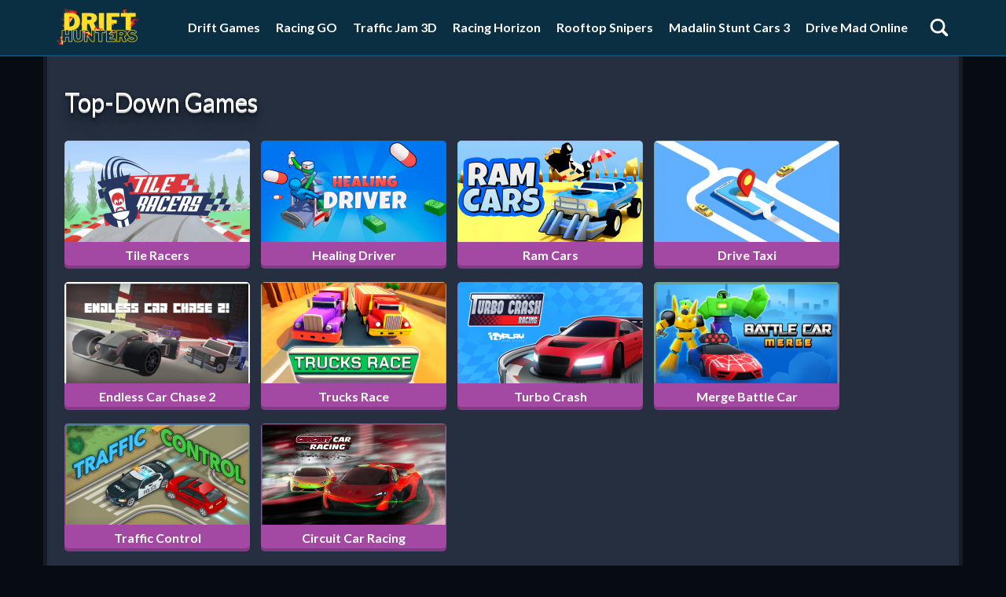

--- FILE ---
content_type: text/html; charset=UTF-8
request_url: https://drift-hunters.com/tag/top-down
body_size: 3825
content:
<!-- created by flexcached 2024-12-13 14:04:22--> <!DOCTYPE html><html lang="en-US"> <head> <meta charset="utf-8"> <meta name="viewport" content="width=device-width, initial-scale=1.0"><meta http-equiv="content-language" content="en"><meta name="external" content="true"><meta name="distribution" content="Global"><meta http-equiv="audience" content="General"><title>Top-down Games - Play Top-down Games On Drift Hunters</title><meta name = "title" content = "Top-down Games - Play Top-down Games on Drift Hunters"><meta name="description" content="Want to play Top-down Games? Play Tile Racers, Healing Driver, Ram Cars and many more for free on Drift Hunters. The best starting point to discover top-down games"><meta name="keywords" content="top-down games"><meta name="news_keywords" content="top-down games"><link rel="canonical" href="https://drift-hunters.com/tag/top-down"><link rel="icon" href="/upload/cache/upload/imgs/options/drift-hunters-fav2-m60x60.png"/><link rel="apple-touch-icon" href="/upload/cache/upload/imgs/options/drift-hunters-fav2-m60x60.png"/><link rel="apple-touch-icon" sizes="57x57" href="/upload/cache/upload/imgs/options/drift-hunters-fav2-m57x57.png"><link rel="apple-touch-icon" sizes="72x72" href="/upload/cache/upload/imgs/options/drift-hunters-fav2-m72x72.png"><link rel="apple-touch-icon" sizes="114x114" href="/upload/cache/upload/imgs/options/drift-hunters-fav2-m144x144.png"><meta property="og:title" content="Top-down Games - Play Top-down Games on Drift Hunters" itemprop="headline"/><meta property="og:type" content="article" /><meta property="og:url" itemprop="url" content="http://drift-hunters.com/tag/top-down"/><meta property="og:image" itemprop="thumbnailUrl" content="/upload/imgs/options/drift-hunter.png"/><meta property="og:description" content="Want to play Top-down Games? Play Tile Racers, Healing Driver, Ram Cars and many more for free on Drift Hunters. The best starting point to discover top-down games" itemprop="description"/><meta property="og:site_name" content="Drift Hunters" /><meta name="twitter:title" content="Top-down Games - Play Top-down Games on Drift Hunters"/><meta name="twitter:url" content="http://drift-hunters.com/tag/top-down"/><meta name="twitter:image" content="/upload/imgs/options/drift-hunter.png"/><meta name="twitter:description" content="Want to play Top-down Games? Play Tile Racers, Healing Driver, Ram Cars and many more for free on Drift Hunters. The best starting point to discover top-down games"><meta name="twitter:card" content="summary"/>
<link rel="stylesheet" type="text/css" href="/themes/drifthunters/rs/css/all.css"><link rel="preconnect" href="https://fonts.googleapis.com"><link rel="preconnect" href="https://fonts.gstatic.com" crossorigin><link as="style" href="https://fonts.googleapis.com/css?family=Lato:400,700,400italic,700italic&amp;display=swap" rel="stylesheet preload prefetch" type="text/css" crossorigin="anonymous"><meta name="msvalidate.01" content="A187B71CE988526C13D0FC2DC3BF4AE7" /><!-- Global site tag (gtag.js) - Google Analytics --><script async src="https://www.googletagmanager.com/gtag/js?id=G-TDLRGVNRJ6"></script><script>window.dataLayer = window.dataLayer || [];
		 function gtag(){dataLayer.push(arguments);}
		 gtag('js', new Date());

		 gtag('config', 'G-TDLRGVNRJ6');</script> <script>let id_game = '';
 let url_game = '';
 let order_type = "";
 let field_order = "";
 let tag_id = "";
 let category_id = "";
 let keywords = "";
 let is_hot = "";
 let is_new = "";
 let limit = "";
 let slug_home = "";</script><style>p{
				font-size: 16px;
				margin-bottom:15px;
			}</style><script type="text/javascript" async>!function(e,t){a=e.createElement("script"),m=e.getElementsByTagName("script")[0],a.async=1,a.src=t,m.parentNode.insertBefore(a,m)}(document,"https://universal.wgplayer.com/tag/?lh="+window.location.hostname+"&wp="+window.location.pathname+"&ws="+window.location.search);</script>		</head><body><script type='text/javascript'>var themeurl = 'themes/drifthunters/';
 function get_format_url(controller, action) {
 var urlformat = '/:a:.:c:';
 urlformat = urlformat.replace(':c:', controller);
 return urlformat.replace(':a:', action);
 }</script><header><div class="container"><div class="row"><div class="center-box sp navbar"><div class="site-logo"><a class="d-block uk-brand" href="/"><img height="50" src="/upload/cache/upload/imgs/options/drift-hunter-logo-img-hx50.png" alt="Drift Hunters" title="Drift Hunters" /></a></div><div class="right-navbar"><div class="d-flex flex-end"><ul class="list-menu-headerbar"><li class="on-hidden-mobile"><a title="Drift Games" href="/Drift-Games">Drift Games</a></li><li class="on-hidden-mobile"><a title="Racing GO" href="/racing-go">Racing GO</a></li><li class="on-hidden-mobile"><a title="Traffic Jam 3D" href="/traffic-jam-3d">Traffic Jam 3D</a></li><li class="on-hidden-mobile"><a title="Racing Horizon" href="/racing-horizon">Racing Horizon</a></li><li class="on-hidden-mobile"><a title="Rooftop Snipers" href="/rooftop-snipers">Rooftop Snipers</a></li><li class="on-hidden-mobile"><a title="Madalin Stunt Cars 3" href="/madalin-stunt-cars-3">Madalin Stunt Cars 3</a></li><li class="on-hidden-mobile"><a title="Drive Mad Online" href="/drive-mad-online-game">Drive Mad Online</a></li><li><div class="center-box icon-search"><svg fill="#fff" width="30" height="30" enable-background="new 0 0 32 32" id="Glyph" version="1.1" viewBox="0 0 32 32" xml:space="preserve" xmlns="https://www.w3.org/2000/svg" xmlns:xlink="https://www.w3.org/1999/xlink"><path d="M27.414,24.586l-5.077-5.077C23.386,17.928,24,16.035,24,14c0-5.514-4.486-10-10-10S4,8.486,4,14 s4.486,10,10,10c2.035,0,3.928-0.614,5.509-1.663l5.077,5.077c0.78,0.781,2.048,0.781,2.828,0 C28.195,26.633,28.195,25.367,27.414,24.586z M7,14c0-3.86,3.14-7,7-7s7,3.14,7,7s-3.14,7-7,7S7,17.86,7,14z" id="XMLID_223_"/></svg></div></li></ul></div></div></div></div></div></header><div class="fixed-menu-mobile"><div class="ajax-input"><div class="form" action="/search" method="GET"><input type="search" class="txt-search" name="q" autocomplete="off" placeholder="What are you playing today?" /></div></div><div class="mobile-menu-bar"><ul class="list-menu-headerbar"><li class="on-visible-mobile"><a title="Drift Games" href="/Drift-Games">Drift Games</a></li><li class="on-visible-mobile"><a title="Racing GO" href="/racing-go">Racing GO</a></li><li class="on-visible-mobile"><a title="Traffic Jam 3D" href="/traffic-jam-3d">Traffic Jam 3D</a></li><li class="on-visible-mobile"><a title="Racing Horizon" href="/racing-horizon">Racing Horizon</a></li><li class="on-visible-mobile"><a title="Rooftop Snipers" href="/rooftop-snipers">Rooftop Snipers</a></li><li class="on-visible-mobile"><a title="Madalin Stunt Cars 3" href="/madalin-stunt-cars-3">Madalin Stunt Cars 3</a></li><li class="on-visible-mobile"><a title="Drive Mad Online" href="/drive-mad-online-game">Drive Mad Online</a></li></ul></div><div id="ajax-game"><h2 class="h2-title">Suggest game</h2><div class="flex-greedy-game"><div class="game-bound"><a class="p-r d-block" href="/drift-hunters"><div class="game-image game-no-title"><img src="/upload/cache/upload/imgs/game/drift-hunters-cover-m153x85.png" alt="Drift Hunters" title="Drift Hunters" /></div></a></div><div class="game-bound"><a class="p-r d-block" href="/drive-mad-online-game"><div class="game-image game-no-title"><img src="/upload/cache/upload/imgs/screenshot_220-m153x85.png" alt="Drive Mad Online" title="Drive Mad Online" /></div></a></div><div class="game-bound"><a class="p-r d-block" href="/race-the-traffic"><div class="game-image game-no-title"><img src="/upload/cache/upload/imgs/screenshot_223-m153x85.png" alt="Race The Traffic" title="Race The Traffic" /></div></a></div><div class="game-bound"><a class="p-r d-block" href="/subway-surfers-online"><div class="game-image game-no-title"><img src="/upload/cache/upload/imgs/screenshot_219-m153x85.png" alt="Subway Surfers" title="Subway Surfers" /></div></a></div><div class="game-bound"><a class="p-r d-block" href="/drift-boss"><div class="game-image game-no-title"><img src="/upload/cache/upload/imgs/screenshot_125-m153x85.png" alt="Drift Boss" title="Drift Boss" /></div></a></div><div class="game-bound"><a class="p-r d-block" href="/traffic-jam-3d"><div class="game-image game-no-title"><img src="/upload/cache/upload/imgs/screenshot_272-m153x85.png" alt="Traffic Jam 3D" title="Traffic Jam 3D" /></div></a></div><div class="game-bound"><a class="p-r d-block" href="/drift-max-pro"><div class="game-image game-no-title"><img src="/upload/cache/upload/imgs/drift-max-pro1-m153x85.png" alt="Drift Max Pro" title="Drift Max Pro" /></div></a></div><div class="game-bound"><a class="p-r d-block" href="/drift-3"><div class="game-image game-no-title"><img src="/upload/cache/upload/imgs/screenshot_228-m153x85.png" alt="Drift 3" title="Drift 3" /></div></a></div><div class="game-bound"><a class="p-r d-block" href="/racing-go"><div class="game-image game-no-title"><img src="/upload/cache/upload/imgs/30-m153x85.png" alt="Racing GO" title="Racing GO" /></div></a></div><div class="game-bound"><a class="p-r d-block" href="/rooftop-snipers"><div class="game-image game-no-title"><img src="/upload/cache/upload/imgs/31-m153x85.png" alt="Rooftop Snipers" title="Rooftop Snipers" /></div></a></div><div class="game-bound"><a class="p-r d-block" href="/racing-horizon"><div class="game-image game-no-title"><img src="/upload/cache/upload/imgs/screenshot_221-m153x85.png" alt="Racing Horizon" title="Racing Horizon" /></div></a></div><div class="game-bound"><a class="p-r d-block" href="/sports-bike-racing"><div class="game-image game-no-title"><img src="/upload/cache/upload/imgs/sports-bike-racing-m153x85.png" alt="Sports Bike Racing" title="Sports Bike Racing" /></div></a></div></div> </div><div class="center-middle nav-close"><svg fill="#333" width="20" height="20" viewBox="0 0 311 311.09867" xmlns="https://www.w3.org/2000/svg"><path d="m16.042969 311.097656c-4.09375 0-8.191407-1.554687-11.304688-4.691406-6.25-6.25-6.25-16.386719 0-22.636719l279.058594-279.058593c6.253906-6.253907 16.386719-6.253907 22.636719 0 6.25 6.25 6.25 16.382812 0 22.632812l-279.0625 279.0625c-3.136719 3.136719-7.230469 4.691406-11.328125 4.691406zm0 0"/><path d="m295.125 311.097656c-4.09375 0-8.191406-1.554687-11.304688-4.691406l-279.082031-279.082031c-6.25-6.253907-6.25-16.386719 0-22.636719s16.382813-6.25 22.632813 0l279.0625 279.082031c6.25 6.25 6.25 16.386719 0 22.636719-3.136719 3.136719-7.230469 4.691406-11.308594 4.691406zm0 0"/></svg></div></div><div class="opacity-box"></div><div id="game-page" class="main-wrapper"><div class="container"><div class="inner-container"><div class="row"><div class="header-box-title"><h1 class="h1-title">Top-down Games</h1></div> </div><div class="row" id="ajax-append"><div class="flex-greedy-game"><div class="game-bound-each"><a class="p-r d-block game-had-title" href="/tile-racers"><div class="game-image"><img src="/upload/cache/upload/imgs/game/tile-racers-cover-m236x132.png" alt="Tile Racers" title="Tile Racers" /></div><div class="game-article"><span class="text-overflow game-title">Tile Racers</span></div></a></div><div class="game-bound-each"><a class="p-r d-block game-had-title" href="/healing-driver"><div class="game-image"><img src="/upload/cache/upload/imgs/game/healing-driver-cover-m236x132.png" alt="Healing Driver" title="Healing Driver" /></div><div class="game-article"><span class="text-overflow game-title">Healing Driver</span></div></a></div><div class="game-bound-each"><a class="p-r d-block game-had-title" href="/ram-cars"><div class="game-image"><img src="/upload/cache/upload/imgs/game/ram-cars-cover-m236x132.png" alt="Ram Cars" title="Ram Cars" /></div><div class="game-article"><span class="text-overflow game-title">Ram Cars</span></div></a></div><div class="game-bound-each"><a class="p-r d-block game-had-title" href="/drive-taxi"><div class="game-image"><img src="/upload/cache/upload/imgs/game/drive-taxi-cover-m236x132.png" alt="Drive Taxi" title="Drive Taxi" /></div><div class="game-article"><span class="text-overflow game-title">Drive Taxi</span></div></a></div><div class="game-bound-each"><a class="p-r d-block game-had-title" href="/endless-car-chase-2"><div class="game-image"><img src="/upload/cache/upload/imgs/game/endless-car-chase-2-cover-m236x132.png" alt="Endless Car Chase 2" title="Endless Car Chase 2" /></div><div class="game-article"><span class="text-overflow game-title">Endless Car Chase 2</span></div></a></div><div class="game-bound-each"><a class="p-r d-block game-had-title" href="/trucks-race"><div class="game-image"><img src="/upload/cache/upload/imgs/game/trucks-race-cover-m236x132.png" alt="Trucks Race" title="Trucks Race" /></div><div class="game-article"><span class="text-overflow game-title">Trucks Race</span></div></a></div><div class="game-bound-each"><a class="p-r d-block game-had-title" href="/turbo-crash"><div class="game-image"><img src="/upload/cache/upload/imgs/game/turbo-crash-cover-m236x132.png" alt="Turbo Crash" title="Turbo Crash" /></div><div class="game-article"><span class="text-overflow game-title">Turbo Crash</span></div></a></div><div class="game-bound-each"><a class="p-r d-block game-had-title" href="/merge-battle-car"><div class="game-image"><img src="/upload/cache/upload/imgs/game/merge-battle-car-cover-m236x132.png" alt="Merge Battle Car" title="Merge Battle Car" /></div><div class="game-article"><span class="text-overflow game-title">Merge Battle Car</span></div></a></div><div class="game-bound-each"><a class="p-r d-block game-had-title" href="/traffic-control"><div class="game-image"><img src="/upload/cache/upload/imgs/game/traffic-control-cover-m236x132.png" alt="Traffic Control" title="Traffic Control" /></div><div class="game-article"><span class="text-overflow game-title">Traffic Control</span></div></a></div><div class="game-bound-each"><a class="p-r d-block game-had-title" href="/circuit-car-racing"><div class="game-image"><img src="/upload/cache/upload/imgs/game/circuit-car-racing-cover-m236x132.png" alt="Circuit Car Racing" title="Circuit Car Racing" /></div><div class="game-article"><span class="text-overflow game-title">Circuit Car Racing</span></div></a></div></div><div class="pagination"><div class="gif hidden"><img class="loadingImage" width="50" height="50" src="/themes/drifthunters/rs/imgs/uk-page-loading.gif" /></div><div class="overwrite s_paging"><span class="next_page active_" style="">1</span> </div></div> </div><div class="row"><div class="box-content"><h2>Top-down Games</h2><div></div></div></div></div></div></div><script>order_type = "DESC";
 field_order = "publish_date";
 tag_id = "719";
 category_id = "";
 keywords = "";
 is_hot = "";
 is_new = "";
 limit = "25";</script><footer class="footer"><div class="container"><div class="row"><div class="text-center foot-row"><a class="link" href="/about-us">About us</a><a class="link" href="/copyright-infringement-notice-procedure">Copyright infringement notice procedure</a><a class="link" href="/contact-us">Contact us</a><a class="link" href="/privacy-policy">Privacy policy</a><a class="link" href="/term-of-use">Term of use</a></div><div class="text-center">@2021 Copyright https://drift-hunters.com</div></div></div></footer><div class="layer-loading hidden"><div class="loading_page"><img class="loadingImage" width="44" height="44" src="/themes/drifthunters/rs/imgs/uk-page-loading.gif" /></div></div><script src="https://code.jquery.com/jquery-3.6.0.min.js" integrity="sha256-/xUj+3OJU5yExlq6GSYGSHk7tPXikynS7ogEvDej/m4=" crossorigin="anonymous"></script><script src="/themes/drifthunters/rs/js/jquery.validate.min.js"></script><script src="/themes/drifthunters/rs/js/cookie.js" ></script><script src="/themes/drifthunters/rs/js/footer.js"></script><script defer src="https://static.cloudflareinsights.com/beacon.min.js/vcd15cbe7772f49c399c6a5babf22c1241717689176015" integrity="sha512-ZpsOmlRQV6y907TI0dKBHq9Md29nnaEIPlkf84rnaERnq6zvWvPUqr2ft8M1aS28oN72PdrCzSjY4U6VaAw1EQ==" data-cf-beacon='{"version":"2024.11.0","token":"4e84ddff6df74353b8fd21226ea7ed94","r":1,"server_timing":{"name":{"cfCacheStatus":true,"cfEdge":true,"cfExtPri":true,"cfL4":true,"cfOrigin":true,"cfSpeedBrain":true},"location_startswith":null}}' crossorigin="anonymous"></script>
</body></html>


<!-- created by flexcached 2024-12-13 14:04:22-->

--- FILE ---
content_type: text/javascript
request_url: https://drift-hunters.com/themes/drifthunters/rs/js/footer.js
body_size: 2590
content:
$(document).ready(function () {
    $(".site-sort").on('click', function () {
        $(".site-sort").removeClass("active");
        $(this).addClass("active");
        let data_sort = $(this).data('sort');
        field_order = data_sort;
        paging(1);
    });
    $(".icon-search").on('click', function (e) {
        $(".fixed-menu-mobile").css({'transform': "translateX(0)"});
        $(".opacity-box").show();
    });

    $(".opacity-box").on('click', function (e) {
        $(".fixed-menu-mobile").css({'transform': "translateX(100%)"});
        $(".opacity-box").hide();
    });
    $(".nav-close").on("click", function () {
        $(".opacity-box").click();
    })
    $("#expand").on('click', function () {
        $("#iframehtml5").addClass("force_full_screen");
        $("#_exit_full_screen").removeClass('hidden');
        requestFullScreen(document.body);
    });
    $("#_exit_full_screen").on('click', cancelFullScreen);

    $(window).on('popstate', function () {
        let arr_path = ["about-us", "contact-us", "copyright-infringement-notice-procedure", "error-404", "privacy-policy", "term-of-use"];
        let arr_menuheader = ["all-games", "new-games", "hot-games"];
        let path_name = location.pathname;
        let params = location.search;
        let searchParams = null;
        let object_data = {};
        if (params) {
            searchParams = new URLSearchParams(location.search);
            object_data.page = searchParams.has('page') ? searchParams.get('page') : null;
            object_data.keywords = searchParams.has('q') ? searchParams.get('q') : null;
        }
        let type = "";
        let kw;
        let slug = path_name.split("/")[path_name.split("/").length - 1];
        if (path_name.indexOf("/games/") >= 0) {
            type = 'category';
        } else if (path_name.indexOf("/tag/") >= 0) {
            type = 'tag';
        } else if (path_name.indexOf("/search") >= 0) {
            type = 'search';
            if (searchParams && searchParams.has('q')) {
                kw = searchParams.get('q');
            }
        } else if (arr_path.indexOf(slug) >= 0) {
            type = "footermenu";
        } else if (arr_menuheader.indexOf(slug) >= 0) {
            type = "menuheader";
        } else {
            if (path_name == "/") {
                type = "";
                slug = slug_home;
            }
        }
        if (type) {
            callLink(slug, type, object_data, false);
        } else {
            callGame(slug, false);
        }
    });

    $('input[name="q"]').on('keyup', async function (e) {
        let value = $(this).val();
        if (e.key === 'Enter' || e.keyCode === 13) {
            if (value.length) {
                let obj = {};
                obj.keywords = value;
                await callLink("search", "search", obj);
                $(".fixed-menu-mobile").css({'transform': "translateX(100%)"});
                $(".opacity-box").hide();
            }
        }
        return;
    })
    add_plugin();
});

function add_plugin() {
    let url = "/add-plugin.ajax";
    if (typeof id_game != 'undefined' && typeof url_game != 'undefined') {
        $.ajax({
            type: "POST",
            url: url,
            data: {id: id_game, url: url_game},
            success: function (data) {
                if (data) {
                    let html = JSON.parse(data);
                    if (html.html_rate) {
                        $("#append-rate").html(html.html_rate);
                    }
                    if (html.html_comment) {
                        $("#append-comment").html(html.html_comment);
                    }
                }
            }
        });
    }
}

function paging(p) {
    $(".gif").removeClass("hidden");
    let url = '/paging.ajax';
    let current_url = location.origin + location.pathname;
    $.ajax({
        type: "POST",
        url: url,
        data: {
            page: p,
            keywords: keywords,
            tags_id: tag_id,
            category_id: category_id,
            field_order: field_order,
            order_type: order_type,
            is_hot: is_hot,
            is_new: is_new,
            limit: limit
        },
        success: function (xxxx) {
            $("html, body").animate({scrollTop: 0}, 300);
            if (xxxx !== '') {
                let data = JSON.parse(xxxx);
                $("#ajax-append").html(data.content);
                let new_url = current_url + data.url;
                history.pushState(null, '', new_url);
                $(".gif").addClass("hidden");
            }
        }
    });
}
function scrollToDiv(element) {
    if ($(element).length) {
        $('html,body').animate({scrollTop: $(element).offset().top - 100}, 'slow');
    }
}
function closeBox() {
    $(".close-sharing-box").hide();
    $(".clipboard-share").addClass("hide-zindex");
}

function showSharingBox() {
    $(".close-sharing-box").show();
    $(".clipboard-share").removeClass("hide-zindex");
}


function expand() {
    $("#expand").on('click', function () {
        $("#_exit_full_screen").removeClass('hidden');
        $("#iframehtml5").addClass("force_full_screen");
        requestFullScreen(document.body);
    });
    $("#_exit_full_screen").on('click', cancelFullScreen);
    $(".site-sort").on('click', function () {
        $(".site-sort").removeClass("active");
        $(this).addClass("active");
        let data_sort = $(this).data('sort');
        field_order = data_sort;
        paging(1);
    });
}

function clickGame(event, game_slug) {
    event.preventDefault();
    try {
        callGame(game_slug);
        return true;
    } catch (e) {
        return true;
    }
}

function callGame(game_slug, flag = true) {
    $(".layer-loading").removeClass('hidden');
    $.ajax({
        url: '/load_game.ajax',
        type: "POST",
        data: {slug: game_slug},
        success: async function (data, textStatus, jqXHR) {
            $(".layer-loading").addClass('hidden');
            $("html, body").animate({scrollTop: 0}, 300);
            if (data) {
                let data_html = JSON.parse(data);
                await $("#game-page").html(data_html.content);
                changeMetaTag(data_html.metadata, flag)
                expand();
                add_plugin();
                if (window.__sharethis__) {
                    window.__sharethis__.initialize()
                }
            }
        }
    })
}
function clickLink(event, slug, type, flag = true) {
    event.preventDefault();
    try {
        callLink(slug, type);
        return true;
    } catch (e) {
        return true;
}


}
function callLink(slug, type, obj = null, flag = true) {
    $(".layer-loading").removeClass('hidden');
    let url = '/load_game_home.ajax';
    if (type == 'footermenu') {
        url = '/load_footer_ajax.ajax';
    }
    $.ajax({
        url: url,
        type: "POST",
        data: {slug: slug, type: type, object_data: obj},
        success: function (data, textStatus, jqXHR) {
            $(".layer-loading").addClass('hidden');
            if (data) {
                let data_html = JSON.parse(data);
                $("#game-page").html(data_html.content);
                changeMetaTag(data_html.metadata, flag);
                if (slug == "contact-us") {
                    runValidate();
                }
                expand();
            }
        }
    })
}
function changeMetaTag(meta_object, flag = true) {
    if (typeof meta_object != 'object')
        return;
    $('title').html(meta_object.site_title);
    $('meta[name="title"]').attr("content", meta_object.site_title);
    $('meta[name="description"]').attr("content", meta_object.site_description);
    $('meta[name="keywords"]').attr("content", meta_object.site_keywords);
    $('meta[name="news_keywords"]').attr("content", meta_object.site_keywords);
    $('link[rel="canonical"]').attr("href", meta_object.base_url);
    $('link[rel="icon"]').attr("href", meta_object.favicon);
    $('link[rel="apple-touch-icon"]').attr("href", meta_object.favicon);
    $('link[sizes="57x57"]').attr("href", meta_object.favicon57);
    $('link[sizes="72x72"]').attr("href", meta_object.favicon72);
    $('link[sizes="114x114"]').attr("href", meta_object.favicon114);
    $('meta[property="og:title"]').attr("content", meta_object.site_title);
    $('meta[property="og:url"]').attr("content", meta_object.base_url);
    $('meta[property="og:description"]').attr("content", meta_object.site_description);
    $('meta[property="og:site_name"]').attr("content", meta_object.site_title);
    $('meta[name="twitter:title"]').attr("content", meta_object.site_title);
    $('meta[name="twitter:url"]').attr("content", meta_object.base_url);
    $('meta[name="twitter:description"]').attr("content", meta_object.site_description);
    if (flag)
        history.pushState(null, '', meta_object.base_url);
}
function runValidate() {
    jQuery("#contact-form").validate({
        focusInvalid: false,
        onfocusout: false,
        ignore: ".ignore",
        rules: {
            Name: {
                required: true,
                maxlength: 255,
            },
            Email: {
                required: true,
                email: true,
                maxlength: 100
            },
            Website: {
                required: false,
                maxlength: 255,
            },
            Topic: {
                required: false,
                maxlength: 255,
            },
            Message: {
                required: true,
                maxlength: 65525
            },
            "hiddenRecaptcha": {
                required: function () {
                    if (grecaptcha.getResponse() == '') {
                        return true;
                    } else {
                        return false;
                    }
                }
            }
        },
        messages: {
            Name: {
                required: "Please type your name!",
                maxlength: "255"
            },
            Email: {
                required: "Please type your email!",
                email: "Please check a valid email!",
                maxlength: "100"
            },
            Message: {
                required: "Please type your message!",
                maxlength: "65525"
            },
            "hiddenRecaptcha": {
                required: "Please verify you are human!",
            }
        },
        submitHandler: function () {
            let question_ajax = "/make-contact.ajax";
            let name = jQuery("#Name").val();
            let email = jQuery("#Email").val();
            let website = jQuery("#Website").val();
            let subject = jQuery("#Topic").val();
            let message = jQuery("#Message").val();
            let metadataload = {};
            metadataload.name = name;
            metadataload.email = email;
            metadataload.website = website;
            metadataload.subject = subject;
            metadataload.message = message;
            jQuery.ajax({
                url: question_ajax,
                data: metadataload,
                type: 'POST',
                success: function (data) {
                    if (data != 0 || data != '0') {
                        showSuccessMessage();
                    }
                }
            });
        }
    });
}
function copyToClipboard(element) {
    var $temp = $("<input>");
    $("body").append($temp);
    $temp.val($(element).attr('href')).select();
    document.execCommand("copy");
    $temp.remove();
}
function requestFullScreen(element) {
    // Supports most browsers and their versions.
    var requestMethod = element.requestFullScreen || element.webkitRequestFullScreen || element.mozRequestFullScreen || element.msRequestFullScreen;

    if (requestMethod) { // Native full screen.
        requestMethod.call(element);
    } else if (typeof window.ActiveXObject !== "undefined") { // Older IE.
        var wscript = new ActiveXObject("WScript.Shell");
        if (wscript !== null) {
            wscript.SendKeys("{F11}");
        }
    }
}

function cancelFullScreen() {
    $("#_exit_full_screen").addClass('hidden');
    $("#iframehtml5").removeClass("force_full_screen");
    var requestMethod = document.cancelFullScreen || document.webkitCancelFullScreen || document.mozCancelFullScreen || document.exitFullScreenBtn;
    if (requestMethod) { // cancel full screen.
        requestMethod.call(document);
    } else if (typeof window.ActiveXObject !== "undefined") { // Older IE.
        var wscript = new ActiveXObject("WScript.Shell");
        if (wscript !== null) {
            wscript.SendKeys("{F11}");
        }
    }
}

if (document.addEventListener) {
    document.addEventListener('webkitfullscreenchange', exitHandler, false);
    document.addEventListener('mozfullscreenchange', exitHandler, false);
    document.addEventListener('fullscreenchange', exitHandler, false);
    document.addEventListener('MSFullscreenChange', exitHandler, false);
}

function exitHandler() {
    if (document.webkitIsFullScreen === false
            || document.mozFullScreen === false
            || document.msFullscreenElement === false) {
        cancelFullScreen();
    }
}
